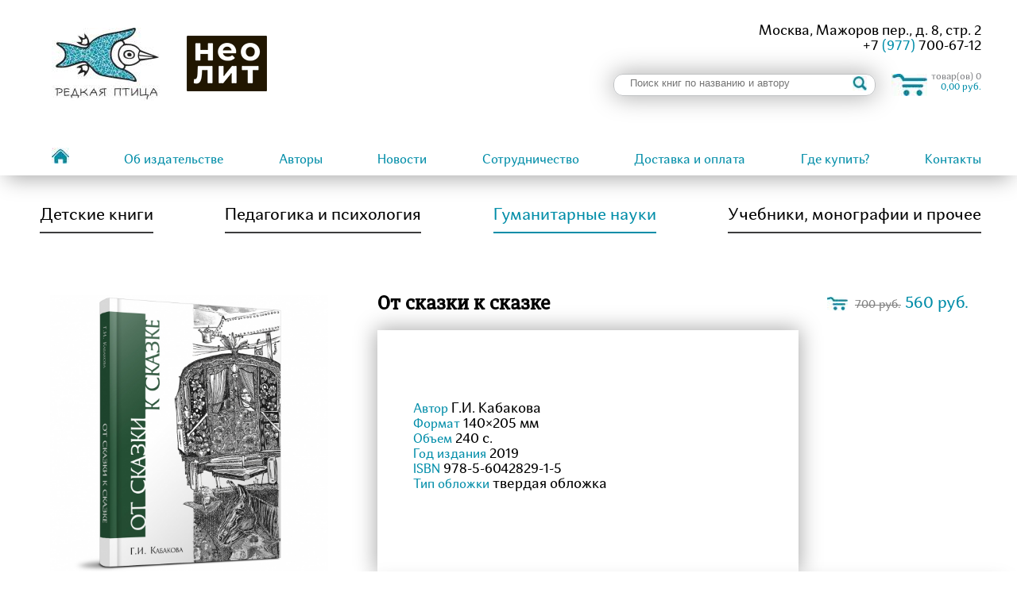

--- FILE ---
content_type: text/html; charset=utf-8
request_url: https://forum-books.ru/shop/gumanitarnye-nauki/ot-skazki-k-skazke_207/
body_size: 5506
content:

<!DOCTYPE html>
<html lang="ru">
<head>
<title>От сказки к сказке
 - Издательство Редкая птица</title>
<link href="/favicon.ico" rel="shortcut icon" type="image/x-icon" />
<base href="https://forum-books.ru/" />
<meta http-equiv="Content-Type" content="text/html; charset=utf-8" />
 

<link rel="stylesheet" type="text/css" href="https://forum-books.ru/tmp/cache/stylesheet_combined_0e12f44c934e1b9facf0989d15a6b4ef.css" />

<script src="js/jquery/jquery-1.11.1.min.js"></script>

<link href="js/formstyler.css" rel="stylesheet" type="text/css" />
<script type="text/javascript" src="js/formstyler.js"></script>  
<script type="text/javascript" src="js/common.js"></script>

<link href="http://fonts.googleapis.com/css?family=PT+Sans:regular,italic,bold,bolditalic" rel="stylesheet" type="text/css" />
<script>
$(document).ready(function(){
 $('.sort_item select').change(function(){ 
  $('#sort_form').submit();
 })
});
</script>


<link rel="stylesheet" type="text/css" href="js/fancybox.css">
<script type="text/javascript" src="js/jquery.fancybox.pack.js"></script>

<script type="text/javascript">
$(function(){
 $('.fancybox').fancybox({
  padding: [0, 0, 0, 0],
  helpers: {
   overlay: {
    locked: false
   }
  }
 });
});
</script>
</head><body><header>
<div class="logo"><a href="./"> <img src="images/logo.jpg" alt="" /> </a></div>
<div class="name"><a href="./"> <img src="images/name.jpg" alt="" /> </a></div>
<div class="top_right">
<div class="top_cont"><span class="address">Москва, Мажоров пер., д. 8, стр. 2 </span> <span class="tel">+7 <span class="code">(977) </span>700-67-12</span> </div>
<div class="search_cart">
<div class="cart header_cart">
 <img src="images/cart.jpg" alt="" />
 <div class="cart_in">
  <span class="cart_count">товар(ов) <span class="count">0 </span> </span>
  <span class="cart_sum"> <span class="count"> 0,00 </span> руб. </span>
 </div>
 </a></div>
<div class="search">

<form id="cntnt01moduleform_2" method="post" action="https://forum-books.ru/search/" class="cms_form">
<div class="hidden">
<input type="hidden" name="mact" value="Search,cntnt01,dosearch,0" />
<input type="hidden" name="cntnt01returnid" value="69" />
</div>

<div class="search_block">
<input class="search_inp" type="text"   id="cntnt01searchinput" name="cntnt01searchinput"   placeholder="Поиск книг по названию и автору"   onfocus="if(this.value==this.defaultValue) this.value='';" onblur="if(this.value=='') this.value=this.defaultValue;"  />

<input class="loop" type="image" src="images/search.jpg"    alt="поиск" />
<input type="hidden" id="cntnt01origreturnid" name="cntnt01origreturnid" value="67" />
</div>
</form>





</div>
</div>
</div>
<div class="clr"></div>
<nav class="main_menu">
<ul>
<li><a href="./"><img src="images/home.jpg" alt="" /></a></li>
<li><a href="https://forum-books.ru/okompanii/">Об издательстве</a></li>
<li><a href="https://forum-books.ru/pisateli/">Авторы</a></li>
<li><a href="https://forum-books.ru/novosti/">Новости</a></li>
<li><a href="https://forum-books.ru/sotrudnichestvo/">Сотрудничество</a></li>
<li><a href="https://forum-books.ru/dostavka-i-oplata/">Доставка и оплата</a></li>
<li><a href="https://forum-books.ru/gde-kupit/">Где купить?</a></li>
<li><a href="https://forum-books.ru/kontakty/">Контакты</a></li>

</ul>
</nav>
</header>


<section class="autors">
 <nav class="book_menu">
  <ul><li><a href="https://forum-books.ru/shop/detskie-knigi/">Детские книги</a></li>
<li><a href="https://forum-books.ru/shop/pedagogika-i-psihologiya/">Педагогика и психология</a></li>
<li class="active"><a href="https://forum-books.ru/shop/gumanitarnye-nauki/">Гуманитарные науки</a></li>
<li><a href="https://forum-books.ru/shop/uchebniki-i-monografii/">Учебники, монографии и прочее</a></li>
 </ul>
 </nav>
</section>
<br />
<section class="ofis">
    <script type="text/javascript">
  $(document).ready(function(){
    $('.buy').unbind('click').bind('click', function(){
      var btn = this;
      var attr = '';
      $('[id^=attr_]').each(function(){
        attr += $(this).attr('id') + '=' + $(this).val() + '|';
      });
      $.ajax({
        async: true,
        type: 'post',
        data: {'ajax': true, 'attr': attr},
        url: $(this).attr('href')})
      .done(function(){
        $.ajax({
          async: true,
          type: 'post',
          data: {'gaction': 'cartinfo'},
          url: 'https://forum-books.ru/gssajax'})
        .done(function(data){
          $('.header_cart').replaceWith(data);
        })
        var cart = $('.header_cart').offset();
var clone_obj = $(btn).parents('.obj_ajax');
if ( clone_obj.length == 0 ) {
 var clone_obj = $(btn);
}
var objs = $(clone_obj).offset();
$(clone_obj).after('<div id="tmp_cart"></div>');
$('#tmp_cart').css({
 position: "absolute",
 left: objs.left,
 top: objs.top,
 "z-index":9999
});
$(clone_obj).clone().appendTo('#tmp_cart');
$('#tmp_cart').css("position","absolute").animate({
 left: cart.left,
 top: cart.top,
 opacity: 0
 /*width: $('.header_cart').outerWidth(),
 height: $('.header_cart').outerHeight()*/
}, 600, function(){
 $('#tmp_cart').remove();
});
      })
      return false;
    })
  })
  </script><section class="autor">
  <div class="book_present">
    <div class="book_photo">
      <img src="https://forum-books.ru/uploads/gss/goods/207/big_2.jpg" alt="">
    </div>
        <div class="list_book">Полистать книгу</div>
        <div class="pages">
      <a class="fancybox" rel="ggg" href="https://forum-books.ru/uploads/gss/goods/207/big_3.jpg"><img src="https://forum-books.ru/uploads/gss/goods/207/thumb_3.jpg" alt=""></a>
      <a class="fancybox" rel="ggg" href="https://forum-books.ru/uploads/gss/goods/207/big_4.jpg"><img src="https://forum-books.ru/uploads/gss/goods/207/thumb_4.jpg" alt=""></a>
      <a class="fancybox" rel="ggg" href="https://forum-books.ru/uploads/gss/goods/207/big_5.jpg"><img src="https://forum-books.ru/uploads/gss/goods/207/thumb_5.jpg" alt=""></a>
      <a class="fancybox" rel="ggg" href="https://forum-books.ru/uploads/gss/goods/207/big_6.jpg"><img src="https://forum-books.ru/uploads/gss/goods/207/thumb_6.jpg" alt=""></a>
    </div>
    <div class="book_soc">
      <span class="book_soc_span">Поделиться в соцсетях</span>
      <!--<a href="" class="book_soc_item"><img src="images/fb.jpg" alt=""></a>
        <a href="" class="book_soc_item"><img src="images/incta.jpg" alt=""></a>
        <a href="" class="book_soc_item"><img src="images/vk.jpg" alt=""></a>-->
      <script src="//yastatic.net/es5-shims/0.0.2/es5-shims.min.js"></script>
      <script src="//yastatic.net/share2/share.js"></script>
      <div class="ya-share2" data-services="vkontakte,facebook,odnoklassniki,moimir,gplus,twitter,whatsapp"></div>
    </div>
          </div>
  <div class="book_discr">
    <div class="book_info">
      <h2 class="book_info_name">От сказки к сказке</h2>
      <span class="info_name_span">
      </span>
      <div class="book_info_block">
                        <div class="">
          <span class="info_title">Автор </span>
          <span class="info_discr">Г.И. Кабакова</span>
        </div>
                                                 
        <div class="">
          <span class="info_title">Формат</span>
          <span class="info_discr">140×205 мм</span>
        </div>
                 
        <div class="">
          <span class="info_title">Объем</span>
          <span class="info_discr">240 с.</span>
        </div>
                        <div class="">
          <span class="info_title">Год издания</span>
          <span class="info_discr">2019</span>
        </div>
                        <div class="">
          <span class="info_title">ISBN </span>
          <span class="info_discr">978-5-6042829-1-5</span>
        </div>
                        <div class="">
          <span class="info_title">Тип обложки </span>
          <span class="info_discr">твердая обложка</span>
        </div>
              </div>
    </div>
    <div class="cart_more">
      <a href="https://forum-books.ru/shop/addtocart/207/0/" class="books_price buy">
            <span class="oldprice">700 руб.</span>
      560 руб.                    </a>
          </div>
    <div class="clr"></div>
    <div class="book_about">
      <h3 class="otziv_title">О книге</h3>
      <p class="book_about_text"><p>Повествуя о возникновении и изменении как отдельных природных реалий и культурных объектов, так и мира и человека в целом, этиологические сказки и легенды отражают фольклорно-мифологическую картину мира. Практически на любой вопрос «почему?» народная традиция предлагает свой ответ.<br />Опираясь на двадцатилетний опыт сбора, перевода и издания антологий этиологической прозы разных традиций (русской, украинской, французской, итальянской, цыганской), автор анализирует феномен этиологического текста, который долгое время оставался вне поле зрения собирателей и публикаторов в силу его сложного жанрового состава, тематической структуры, а также взаимодействия с апокрифической традицией и литературными первоисточниками. Особое внимание уделяется взаимопроникновению этиологического корпуса и «народной Библии». Отдельные главы посвящены наиболее популярным в Европе этиологическим сюжетам, их происхождению, вариантам и географии: «Пересмотр продолжительности человеческой жизни и жизни животных», «Змея-жених», «Разные дети Евы», «Распределение судеб и даров». В других главах разбираются такие важные предметы этиологического дискурса, как луна, чужестранец, женщина, тело.<br />Вторая часть целиком посвящена русской и в целом восточнославянской традиции. В ней рассматривается специфика русского этиологического корпуса и в частности этиология Бабы-яги, самого характерного персонажа русской сказки, которая связывает устную традицию с лубком. Последние главы посвящены судьбе сказки в советской России, ее приспособления к задачам пропаганды, идеологической борьбы и воспитания молодого поколения.<br />Книга адресована фольклористам и широкому кругу читателей, интересующихся фольклором и традиционной народной культурой.</p></p>
    </div>
        <div class="book_about_autor">
      <h3 class="otziv_title">Об авторе</h3>
      <p><p>Кабакова Галина Ильинична</p>
<p>Доктор филологических наук, доцент Сорбонны. Автор 250 работ по этнолингвистике, антропологии и фольклору. Основные монографии: «Антропология женского тела в славянской традиции», «Этиологические сказки и легенды в европейском контексте», «Русские традиции гостеприимства и застолья».</p></p>
    </div>
          </div>
  <div class="clr"></div>
</section>
</section>

 <footer>
<div class="foot_menu">
<ul><li><a href="https://forum-books.ru/okompanii/">Об издательстве</a></li>
<li><a href="https://forum-books.ru/kontakty/">Контакты</a></li>
<li><a href="https://forum-books.ru/dostavka-i-oplata/">Доставка и оплата</a></li>
<li><a href="https://forum-books.ru/gde-kupit/">Где купить?</a></li>
<li><a href="https://forum-books.ru/sotrudnichestvo/">Сотрудничество</a></li>
<li><a href="https://forum-books.ru/novosti/">Новости</a></li>
</ul>

<br />
<p><span class="part">Партнеры: </span></p>
<div class="part_items"><a href="http://dnpp.mos.ru/" target="_blank"> <img src="images/part1.jpg" alt="" /></a> <a href="http://book-alliance.ru/%20" target="_blank"> <img src="images/part2.jpg" alt="" /></a> <a href="http://www.aski.ru%20" target="_blank"> <img src="images/part3.jpg" alt="" /></a> <a href="http://www.aski.ru%20" target="_blank"> <img src="images/part4.jpg" alt="" /></a> <a href="http://ckpp.spb.ru%20" target="_blank"> <img src="images/part5.jpg" alt="" /></a></div>
</div>


<div class="foot_form">
 <span class="foot_form_title">Подпишитесь на новости: </span>
 <div class="nms_subscribe">
        <form id="md4e46moduleform_3" method="post" action="https://forum-books.ru/tovar/" class="cms_form" enctype="multipart/form-data">
<div class="hidden">
<input type="hidden" name="mact" value="NMS,md4e46,subscribe,1" />
<input type="hidden" name="md4e46returnid" value="67" />
<input type="hidden" name="page" value="67" />
</div>

    
    <input type="text" name="md4e46nms__data" value="" style="display: none;"/>
    <label for="nms_email">*Ваш E-mail:</label>
    <div class="form_input_m">
     <input type="text" class="podpis" id="nms_email" name="md4e46nms_email" value="" size="50" maxlength="150" required="required" />
    </div>
    
                      <div class="form_input">
       <input type="checkbox" id="list_3" name="md4e46nms_lists[]" value="3" />
       <label for="list_3">Гуманитарные науки</label>
      </div>
                  <div class="form_input">
       <input type="checkbox" id="list_1" name="md4e46nms_lists[]" value="1" />
       <label for="list_1">Детские книги</label>
      </div>
                  <div class="form_input">
       <input type="checkbox" id="list_2" name="md4e46nms_lists[]" value="2" />
       <label for="list_2">Педагогика и психология</label>
      </div>
          
        <div class="row">
      <p class="col-md-3"></p>
      <p class="col-md-8">
        <input type="submit" name="md4e46nms_submit" value="Отправить"/>
      </p>
    </div>
    </form>

  </div>
 <a href="https://forum-books.ru/podrobnee-o-nashih-rassylkah/" class="podpis_more">Подробнее о наших рассылках</a>
</div>
<div class="foot_cont">
<div class="foot_logo_block">
<div class="foot_logo"><img src="images/foot_logo.jpg" alt="" /></div>
<div class="social">

<p><a href="https://www.facebook.com/rarebirdbooks" target="_blank"> <img src="images/fb.jpg" alt="" /> </a> <a href="https://www.instagram.com/rarebirdbooks/" target="_blank"> <img src="images/incta.jpg" alt="" /> </a> <a href="https://vk.com/birdbooks" target="_blank"> <img src="images/vk.jpg" alt="" /> </a></p>

</div>
<div class="clr"></div>
</div>
<div class="foot_name_block">
<div class="foot_logo"><img src="images/name.jpg" alt="" /></div>
<div class="social">

<p><a href="https://www.facebook.com/Forumbooks/" target="_blank"> <img src="images/fb.jpg" alt=""> </a></p>

</div>
</div>
<div class="clr"></div>
<div class="foot_contacts"><span class="foot_contacts_title">Как нас найти: </span> <span class="address">Москва, Мажоров пер., д. 8, стр. 2 </span> <span class="tel">+7 <span class="code">(977) </span>700-67-12</span></div>
<a class="map" href="kontakty/">Схема проезда</a></div>
<div class="clr"></div>

<!-- Yandex.Metrika counter --> <script type="text/javascript"> (function (d, w, c) { (w[c] = w[c] || []).push(function() { try { w.yaCounter14841421 = new Ya.Metrika({ id:14841421, clickmap:true, trackLinks:true, accurateTrackBounce:true, webvisor:true }); } catch(e) { } }); var n = d.getElementsByTagName("script")[0], s = d.createElement("script"), f = function () { n.parentNode.insertBefore(s, n); }; s.type = "text/javascript"; s.async = true; s.src = "https://mc.yandex.ru/metrika/watch.js"; if (w.opera == "[object Opera]") { d.addEventListener("DOMContentLoaded", f, false); } else { f(); } })(document, window, "yandex_metrika_callbacks"); </script> <noscript><div><img src="https://mc.yandex.ru/watch/14841421" style="position:absolute; left:-9999px;" alt="" /></div></noscript> <!-- /Yandex.Metrika counter -->

</footer>
</body>
</html>

--- FILE ---
content_type: text/css
request_url: https://forum-books.ru/tmp/cache/stylesheet_combined_0e12f44c934e1b9facf0989d15a6b4ef.css
body_size: 6642
content:
@font-face {font-family: "EspumaPro-Regular";src: url("../../fonts/EspumaPro-Regular.eot");src: url("../../fonts/EspumaPro-Regular.eot?#iefix")format("embedded-opentype"),url("../../fonts/EspumaPro-Regular.woff") format("woff"),url("../../fonts/EspumaPro-Regular.ttf") format("truetype");font-style: normal;font-weight: normal;}@font-face {font-family: "Mint Type - Diaria Pro Medium";src: url("../../fonts/Mint Type - Diaria Pro Medium.eot");src: url("../../fonts/Mint Type - Diaria Pro Medium.eot?#iefix")format("embedded-opentype"),url("../../fonts/Mint Type - Diaria Pro Medium.woff") format("woff"),url("../../fonts/Mint Type - Diaria Pro Medium.ttf") format("truetype");font-style: normal;font-weight: normal;}@font-face {font-family: "Diaria Pro Italic";src: url("../../fonts/Diaria Pro Italic.eot");src: url("../../fonts/Diaria Pro Italic.eot?#iefix")format("embedded-opentype"),url("../../fonts/Diaria Pro Italic.woff") format("woff"),url("../../fonts/Diaria Pro Italic.ttf") format("truetype");font-style: normal;font-weight: normal;}body{padding: 0;width: 1280px;margin: auto;font-family: "EspumaPro-Regular";}ul{margin: 0;padding: 0;list-style: none;}p,h1,h2,h3,h4,h5{margin: 0;}a{text-decoration: none;color: inherit;}*{box-sizing: border-box;}.clr{clear: both;}header{box-shadow: 0 12px 25px -8px #aaa;}.logo{float: left;width: 140px;margin-left: 65px;margin-top: 35px;}.logo img{max-width: 100%;}.name{float: left;width: 125px;margin-left: 30px;margin-top: 45px;}.name img{max-width: 100%;}.top_right{float: right;text-align: right;margin-right: 45px;margin-top: 30px;width: 480px;}.top_cont span{font-size: 18.06px;}.code{color: #008da9;}.address{display: block;}.search_cart{margin-top: 25px;}.search{display: inline-block;float: right;}.search_block{width: 330px;border-radius: 12px;box-shadow: 0 0 30px 1px #aaa;height: 28px;padding-right: 10px;border: thin solid #c0c2c4;padding-top:4px;}.search_inp{border: medium none;display: block;margin-left: 18px;margin-top: -2px;outline: medium none;vertical-align: 3px;width: 274px;}.loop{border: medium none;cursor: pointer;display: block;float: right;height: 18px;margin-top: -17px;width: 18px;background: url(../../images/search.jpg) center center no-repeat ; /* Параметры фона */}.cart{display: inline-block;float: right;margin-left: 20px;}.cart_in{float: right;margin-top: -5px;margin-left: 5px;}.cart_in span{font-size: 12.04px;}.cart_count{color: #808285;}.cart_sum{color: #008da9;display: block;}.main_menu{margin-top: 55px;}.main_menu ul{text-align: justify;margin-right: 45px;margin-left: 65px;height: 35px;}.main_menu ul:after{content: '';width: 100%;display: inline-block;height: 0;}.main_menu ul li{display: inline-block;}.main_menu ul li a{color: #008da8;}.main_menu ul li a:hover{color: #231f20;}.banner{margin-top: 15px;}.banner img{max-width: 100%;}.book_menu ul{text-align: justify;margin-left: 50px;margin-right: 45px;height: 55px;}.book_menu ul:after{content: '';width: 100%;display: inline-block;height: 0;}.book_menu ul li{display: inline-block;padding-bottom: 10px;border-bottom: 2px solid #3d3d3e;}.book_menu ul li a{font-size: 27.1px;}.book_menu ul li:hover,.book_menu ul li.active   a{color: #008da8;}.book_menu ul li:hover,.book_menu ul li.active{border-bottom: 2px solid #008da8;;}.sample_book .wrap{text-align: center;margin-top: 20px;margin-bottom: 35px;}.sample_book_title{margin-top: 10px;margin-bottom: 30px;}.sample_book_item{display: inline-block;margin-left: 15px;margin-right: 15px;text-align: center;margin-bottom: 15px;vertical-align:top;}.sample_book_item:hover img{opacity: .75;}.sample_book_item:hover span{color: #008da8;}.sample_book_block{max-width: 354px;min-height: 690px;box-shadow: 0 0 30px 1px #aaa;display: inline-block;text-align: center;margin-left: 12px;margin-right: 15px;position: relative;vertical-align:top;}.sample_book_block_left{width: 468px;min-height: 690px;box-shadow: 0 0 30px 1px #aaa;display: inline-block;text-align: center;margin-left: 12px;margin-right: 15px;position: relative;vertical-align:top;}.book_more{width: 93px;height: 37px;background: #008da8;position: absolute;right: 15px;bottom: 10px;color: #fff;padding-top: 10px;}.book_more:hover{opacity: .75;}.book_more:before{content: '';position: absolute;background: #fff;z-index: 1000;width: 110%;height: 20px;top: -15px;left: -2px;transform: rotate(-4deg);}.book_more:after{content: '';position: absolute;background: #fff;z-index: 1000;width: 110%;height: 10px;top: 32px;left: -2px;transform: rotate(-4deg);}.elem{position: absolute;bottom: 10px;right: 104px;width: 10px;height: 40px;transform: rotate(-8deg);background: #fff;z-index: 1000;}.sample_book_item img{max-height: 190px;box-shadow: 2px 2px 5px 2px rgba(22,22,22,.2);}.sample_book_item span{font-size: 12px;display: block;width: 145px;margin: 0 auto;text-align: center;}.news{background: #dce1e5;padding-bottom: 40px;position: relative;}.news_title{text-align: center;font-family: "Mint Type - Diaria Pro Medium";font-size: 27px;padding-top: 30px;margin-bottom: 30px;}.news img{max-height: 260px;}.news ul{text-align: justify;margin-left: 90px;margin-right: 90px;}.news ul:after{content: '';width: 100%;display: inline-block;height: 0;}.news ul li{display: inline-block;vertical-align: top;}.news a:hover img{opacity: .75;}.news a:hover span{color: #008da8;}.news_discr{font-size: 18px;display: block;padding-top: 30px;text-align: center;}.news_more{width: 130px;height: 37px;background: #008da8;position: absolute;right: 15px;bottom: 10px;color: #dce1e5;padding-top: 10px;text-align: center;}.news_more:hover{opacity: .75;}.news_more:before{content: '';position: absolute;background: #dce1e5;z-index: 1000;width: 110%;height: 20px;top: -15px;left: -2px;transform: rotate(-4deg);}.news_more:after{content: '';position: absolute;background: #dce1e5;z-index: 1000;width: 110%;height: 10px;top: 32px;left: -2px;transform: rotate(-4deg);}.elem_news{position: absolute;bottom: 9px;right: 144px;width: 10px;height: 40px;transform: rotate(-8deg);background: #dce1e5;z-index: 1000;}footer{padding-top: 40px;padding-bottom: 25px;}.foot_menu{margin-left: 20px;float: left;}.foot_menu a{font-size: 18px;}.foot_menu a:hover{color: #008da8;}.part{font-size: 18px;}.part_items{margin-top: 15px;}.part_item{display: inline-block;float: left;margin-right: 15px;}.part_item img{max-height: 42px;}.foot_form{float: left;margin-left: 80px;margin-right: 110px;}.foot_form_title{font-size: 21px;margin-bottom: 20px;display: inline-block;}.foot_form form span{font-size: 21px;}.form_input_m{width: 330px;border-radius: 12px;box-shadow: 0 0 30px 1px #aaa;height: 28px;padding-left: 5px;padding-right: 10px;border: thin solid #c0c2c4;margin-top: 5px;margin-bottom: 12px;}.form_input{margin-bottom:5px;}.col-md-8 {margin:10px 0;}.podpis{border: none; /* Убираем рамку */outline: none; /* Убираем свечение в Chrome и Safari */-webkit-appearance: none; /* Убираем рамку в Chrome и Safari */width: 274px; /* Ширина поля */vertical-align: 6px; /* Выравнивание по середине */padding-left: 5px;}.podpis_but{width: 35px; /* Ширина кнопки */height: 25px; /* Высота кнопки */border: none; /* Убираем рамку */background: url(../../images/mail.jpg) center center no-repeat ; /* Параметры фона */cursor: pointer;}.podpis_more{color: #008da8;font-size: 21px;}.podpis_more:hover{color: inherit;}.foot_cont{float: left;margin-top: 15px;}.foot_logo_block{margin-left: 45px;}.foot_logo{width: 93px;float: left;}.foot_logo img{max-width: 100%;}.social{width: 90px;float: left;margin-left: 10px;}.social_link{float: left;margin-left: 15px;display: inline-block;}.social_link img{height: 25px;}.foot_name_block{margin-top: 20px;margin-left: 45px;}.foot_contacts{margin-top: 40px;}.foot_contacts span{font-size: 18px;}.map{display: inline-block;color: #008da8;margin-top: 20px;font-size: 18px;}.map:hover{color: inherit;}/*AUTORS*/.autors{margin-top: 15px;}.autors .book_menu{padding-top: 25px;}.autors .book_menu ul li a{font-size: 21px;}.autors .book_menu ul li:hover,.autors .book_menu ul li.active   a{color: #008da8;}.autors .book_menu ul li:hover,.autors .book_menu ul li.active{border-bottom: 2px solid #008da8;;}.autors_block{margin: 35px 45px;box-shadow: 0 0 25px 2px #aaa;text-align: justify;}.autors_block:after{content: '';width: 100%;display: inline-block;height: 0;}.autors_item{display: inline-block;margin: 20px 60px;vertical-align: top;}.autors_item:hover .autors_img{opacity: .75;}.autors_item:hover span{color: inherit;}.autors_img{/*width: 170px;height: 195px;*/padding:10px;border: 1px solid #aaa;text-align: center;display: inline-block;padding-top: 11px;}.autor_name{font-family: "Diaria Pro Italic";color: #008da9;display: block;margin-top: 25px;text-align: center;max-width: 170px;}.pagination{text-align: right;margin-top: 10px;display: inline-block;width: 100%;padding-right: 50px;}.pag_item{font-size: 18px;vertical-align: 5px;margin-right: 10px;cursor: pointer;}.pag_item:hover, .pag_active{color: #008da9;}.pag_left{width: 0;height: 0;border-top: 10px solid transparent;border-right: 15px solid #939598;border-bottom: 10px solid transparent;border-left: none;display: inline-block;margin-right: 10px;cursor: pointer;}.pag_right{width: 0;height: 0;border-top: 10px solid transparent;border-right: none;border-bottom: 10px solid transparent;border-left: 15px solid #939598;display: inline-block;cursor: pointer;}.pag_left:hover{border-right: 15px solid #008da9;}.pag_right:hover{border-left: 15px solid #008da9;}/*AUTOR*/.autor{margin-top: 40px;margin-bottom: 25px;}.autor_present{width: 430px;text-align: center;float: left;}.autor_photo{border: thin solid #aaa;padding: 15px;text-align: center;display: inline-block;}.citata{width: 330px;margin: 45px auto;}.citata_body{font-family: "Diaria Pro Italic";color: #008da9;font-size: 21px;width: 280px;margin: 0 auto;/*text-align: justify;*/text-align: left;}.oquote{text-align: left;width: 100%;display: block;}.cquote{text-align: right;width: 100%;display: block;}.autor_discr{float: left;}.autor_about{width: 750px;box-shadow: 0 0 25px 2px #aaa;padding: 25px;}.autor_about_name{font-family: "Diaria Pro Italic";color: #008da9;font-size: 24px;margin-bottom: 5px;}.autor_text{/*font-size: 18px;text-align: justify;*/}.autor_books{width: 750px;box-shadow: 0 0 25px 2px #aaa;padding: 35px 85px;margin-top: 30px;text-align: justify;}.autor_books:after{content: '';width: 100%;display: inline-block;height: 0;}.autor_books_item{display: inline-block;text-align: center;margin-bottom:30px;width:200px;vertical-align:top;}.autor_books_item:hover img{opacity: .75;}.autor_books_item:hover .item_title{color: inherit;}.autor_books_item img{max-height: 195px;}.item_title{display: block;text-align: center;font-size: 18px;color: #008da9;margin-top: 25px;}.master{background: #dce1e5;padding: 0 120px;}.master_blocks{text-align: justify;}.master_blocks:after{content: '';width: 100%;display: inline-block;height: 0;}.master_title{font-family: "Mint Type - Diaria Pro Medium";font-size: 24px;color: #008da9;text-align: center;padding-top: 25px;margin-bottom: 20px;}.master_item{display: inline-block;width: 280px;height: 275px;border: thin solid #aaa;padding: 15px;text-align: center;}/*BOOKS*/.sort_title{font-size: 21px;color: #939598;display: inline-block;margin-left: 25px;margin-right: 20px;}.sort_items{display: inline-block;margin-bottom: 20px;/*margin-top: 50px; 2017.05.23 guro - нет в нём смысла*/}.sort_item{font-size: 24px;color: #008da9;margin-right: 20px;}input[type="radio"] {margin: 3px 3px 0px 0px;}.books{box-shadow: 0 0 25px 2px #aaa;display: -webkit-flex;display: -moz-flex;display: -ms-flex;display: -o-flex;display: flex;flex-wrap: wrap;justify-content: space-between;padding-top: 15px;padding-bottom: 15px;}.books_item{text-align: center;margin: 10px 40px;width:240px;}.books_autor{font-family: "Diaria Pro Italic";color: #008da9;font-size: 18px;display: block;max-width: 180px;margin: 0 auto;}.books_autor:hover{color: inherit;}.books_pic:hover img{opacity: .75;}.books_name{font-size: 21px;display: block;max-width: 270px;}.books_price{font-size: 21px;color: #008da9;background: url(../../images/books_cart.jpg) left center no-repeat;padding-left: 35px;}/*BOOK*/.book_present{width: 475px;float: left;text-align: center;}.book_photo{margin: 0 auto;width: 350px;text-align: center;}.book_photo img{max-width: 100%;}.list_book{color: #949698;display: block;text-align: center;font-size: 21px;margin-top: 25px;margin-bottom: 15px;}.book_soc{margin-top: 50px;text-align: center;}.book_soc_span{color: #949698;font-size: 16px;display: block;margin-bottom: 20px;}.book_soc_item{display: inline-block;margin: 0 8px;}.book_soc_item img{height: 25px;}.book_citata{box-shadow: 0 0 25px 2px #aaa;width: 368px;padding-top: 15px;padding-bottom: 15px;margin-bottom: 0;}.book_citata .oquote{padding-left: 30px;}.book_citata .cquote{padding-right: 30px;}.otziv{box-shadow: 0 0 25px 2px #aaa;width: 368px;margin: 20px auto;padding: 30px;}.otziv_title{color: #008da9;font-size: 24px;font-family: "Mint Type - Diaria Pro Medium";margin-bottom: 20px;text-align: center;}.otziv_body{text-align: justify;font-size: 21px;}.book_discr{float: left;width: 785px;}.book_info{width: 530px;float: left;}.book_info_name{font-family: "Mint Type - Diaria Pro Medium";}.info_name_span{font-family: "Mint Type - Diaria Pro Medium";font-size: 21px;}.book_info_block{box-shadow: 0 0 25px 2px #aaa;margin-top: 20px;padding-top: 90px;padding-left: 45px;padding-bottom: 100px;}.info_title{font-size: 16px;color: #008da9;}.info_discr{font-size: 18px;}.cart_more{float: left;width: 250px;text-align: center;}.book_about, .book_about_autor, .book_master{box-shadow: 0 0 25px 2px #aaa;margin: 20px auto;padding: 30px;}.book_master{margin-left: -185px;min-height: 170px;width: 970px;}.book_about_text{font-size: 23px;}.book_cart_price{display: block;text-align: center;color: #008da9;font-size: 32px;}.book_cart{width: 110px;display: block;margin: 20px auto;}.book_cart img{max-width: 100%;}.book_cart_more{text-align: center;}.book_more_title{font-size: 16px;color: #008da9;margin-bottom: 10px;display: block;}.book_cart_more_link:hover img{opacity: .75;}.book_cart_more img{max-width: 145px;}/*DOSTAVKA*/.dost{margin-top: 35px;text-align: justify;padding: 0 25px;}.dost:after{content: '';width: 100%;height: 0;display: inline-block;}.oplata, .dostavka{box-shadow: 0 0 25px 2px #aaa;display: inline-block;margin-left: 13px;margin-top: 14px;min-height: 300px;padding: 30px;vertical-align: top;width: 514px;}.oplata_text{font-size: 18px;}.oplata_title{color: #008da9;margin-top: 40px;display: inline-block;}.dostavka h3{margin-bottom: 60px;}.shema{position: relative;height: 107px;width: 100%;}.shema_link{width: 124px;height: 37px;background: #008da8;position: absolute;right: 0;bottom: 20px;color: #fff;padding-top: 10px;padding-left: 3px;}.shema_link:hover{opacity: .75;}.shema_link:before{content: '';position: absolute;background: #fff;z-index: 1000;width: 110%;height: 20px;top: -15px;left: -2px;transform: rotate(-4deg);}.shema_link:after{content: '';position: absolute;background: #fff;z-index: 1000;width: 110%;height: 10px;top: 35px;left: -2px;transform: rotate(-2deg);}.elem_shema{position: absolute;bottom: 19px;right: 122px;width: 10px;height: 40px;transform: rotate(-8deg);background: #fff;z-index: 1000;}/*GDEKUPIT*/.ofis .wrap{box-shadow: 0 0 25px 2px #aaa;position: relative;width: 1185px;margin: 50px auto;height: 510px;padding: 0 35px;}.shema_ofis{position: relative;height: 85px;width: 100%;float: right;}.ofis_title{text-align: center;font-size: 20px;font-weight: normal;padding-top: 25px;}.ofis_items{margin-top: 40px;text-align: justify;}.ofis_items:after{content: '';width: 100%;height: 0;display: inline-block;}.ofis_item{width: 525px;height: 355px;border: thin solid #aaa;padding-top: 15px;text-align: center;display: inline-block;}.ofis_item img{max-width: 495px;max-height: 320px;}.logos{display: -webkit-flex;display: -moz-flex;display: -ms-flex;display: -o-flex;display: flex;flex-wrap: wrap;justify-content: space-between;padding: 0 95px;align-items: center;}.logos_item{margin-bottom: 40px;}.shops .wrap{box-shadow: 0 0 25px 2px #aaa;padding: 65px 40px;text-align: justify;margin-left: 50px;margin-right: 50px;}.shops .wrap:after{content: '';width: 100%;height: 0;display: inline-block;}.shops_text{text-align: center;font-size: 18px;width: 505px;margin-top: 35px;display: inline-block;vertical-align: top;}/*NEWS*/.news_block{margin: 35px 45px;box-shadow: 0 0 25px 2px #aaa;text-align: justify;padding: 20px;}.news_block:after{content: '';width: 100%;display: inline-block;height: 0;}.news_item{display: inline-block;margin: 20px 22px;}.news_item:hover .news_img{opacity: .75;}.news_item:hover span{color: #008da9;}.news_img{/*width: 335px;*/ width: 307px;height: 250px;border: thin solid #aaa;text-align: center;display: inline-block;padding-top: 17px;}.news_img img{max-width: 290px;max-height: 215px;}.news_name{font-family: "Diaria Pro Italic";color: #231f20;display: block;margin-top: 25px;text-align: center;}.vstrecha{padding: 40px 50px 10px 50px;background: #dce1e5;}.vstrecha_title, .vstrecha span{color: #231f20;font-size: 18px;font-weight: normal;}.vstrecha_items{text-align: justify;padding: 20px 20px 0 20px;}.vstrecha_items:after{content: '';width: 100%;display: inline-block;height: 0;}.vstrecha_item{width: 250px;height: 250px;border: thin solid #aaa;display: inline-block;text-align: center;padding-top: 15px;}.vstrecha_item img{max-height: 215px;max-width: 215px;}/*sotrudnichestvo*/.sotrudnich{margin: 50px;box-shadow: 0 0 25px 2px #aaa;padding: 10px 50px 50px 50px;}.sotrudnich_item{margin: 35px 0 0 0;}.sotrudnich_item .otziv_title{margin-bottom: 10px;}.sotrud_text{text-align: justify;font-size: 18px;}/*NEWSTEXT*/.news_text{margin: 50px;box-shadow: 0 0 25px 2px #aaa;padding: 30px;}.news_text_img{border: thin solid #aaa;display: inline-block;float: left;height: 312px;padding: 25px;width: 314px;}.news_text_img img{max-width: 325px;max-height: 325px;}.news_text_body{float: left;width: 670px;margin-left: 70px;}.news_text_body p{font-size: 21px;}/*CONTACTS*/.cont_map{margin-top: 40px;margin-left: 20px;margin-right: 20px;}.cont_map_title{/*font-size: 21px;*/font-weight: normal;text-align: center;}.color{color: #008da9;}.map_body{margin-top: 20px;border: thin solid #aaa;padding: 20px;}.cont_text{margin: 30px 50px 0 50px;padding: 35px;box-shadow: 0 0 25px 2px #aaa;}.cont_text p{text-align: justify;font-size: 21px;}.cont_img{padding: 25px 95px 10px 95px;background: #dce1e5;text-align: justify;}.cont_img:after{content: '';width: 100%;display: inline-block;height: 0;}.cont_img_item{width: 525px;height: 355px;text-align: center;padding: 15px;border: thin solid #aaa;display: inline-block;}.cont_img_item img{max-width: 495px;max-height: 325px;}nav.main_menu ul li.active a {color:black;}/* cart */.cart_count {padding-top: 7px;}.cart_list {padding-top: 40px; padding-bottom: 55px; margin-bottom: 90px; margin-top: 70px;}.cart_list table {margin-bottom: 58px;width:95%;margin:0px auto 30px;}.cart_list th {font-size: 15px; color: #5b6776; font-weight: normal; text-align: center; padding: 0 20px 20px 20px;}.cart_list th:first-child {text-align: left;}.cart_list td {text-align: center; letter-spacing: 1px; color: #5a6674; padding: 20px; border-bottom: 30px solid #f7f8fa; background: #fff;}.cart_list tr:last-child td {border-bottom: none;}.cart_list .photo {width: 120px;}.cart_list .descr {text-align: left; text-transform: uppercase; padding-left: 10px;}.cart_list .title {font-size: 18px; font-weight: bold; margin-bottom: 12px;}.cart_list .params {font-size: 12px; line-height: 20px;}.cart_list .params b {white-space: nowrap;}.cart_list .item_price {font-size: 22px; white-space: nowrap;}.cart_list .item_price .wrap {height: 80px; line-height: 80px; /*border-left: 1px solid #e6e8ea;*/}.cart_list .total_price {font-size: 22px; font-weight: bold; white-space: nowrap;}.cart_list .wt {width: 150px; font-size: 18px; white-space: nowrap;}.cart_list .wt .wrap {height: 100px; line-height: 100px; border-left: 1px solid #e6e8ea; border-right: 1px solid #e6e8ea;}.cart_list .count {width: 220px;}.cart_list .item_counter {margin: 0 auto; width: 149px; height: 68px; border: 1px solid #dee0e3; letter-spacing: 0; font-size: 0;}.cart_list .item_counter > * {display: inline-block; vertical-align: top;}.cart_list .item_counter input[type="text"] {width: 108px; height: 66px; font-size: 18px; border: none; color: #5a6674; text-align: center; margin: 0; border: none; background: none;}.cart_list .item_counter .btn_box {width: 38px; height: 66px; border-left: 1px solid #dee0e3;}.cart_list .item_counter span {display: block; color: #ff7a0f; font-size: 20px; line-height: 31px; text-align: center; cursor: pointer;}.cart_list .item_counter a.pluss {display: block; height: 34px; border-bottom: 1px solid #cdcdcd; content: '+'}.cart_list .item_counter a.minus {display: block; height: 32px; content: '-'}.cart_list .back_lnk {display: inline-block; font-size: 16px; color: #008da9; margin-left: 20px;}.cart_list .back_lnk:hover {color: #5a6674;}.cart_list .total {font-size: 22px; color: #5a6674; float: right; margin-right: 20px; margin-top: -14px; letter-spacing: 3px;}.cart_list .total b {font-size: 30px; font-weight: bold;}.order_form .l_box {overflow: hidden; padding-bottom: 88px; margin-right: 560px;}.order_form .submit_btn {/*float: right;*/ width: 280px; height: 70px; font-size: 20px; line-height: 70px; margin-top: 38px; border:none; cursor:pointer;}.order_form.form_box textarea {height: 197px;}.order_form .r_box {float: right; width: 508px;}.order_form .r_box .blue_box {padding: 36px 70px 35px 70px; margin-bottom: 25px;}.order_form h2 {margin: 0 0 16px;}.order_form .hint {font-size: 14px;}.order_form .jq-selectbox {width: 100%; margin-bottom: 18px;}@media (max-width: 1280px){.cart_list th {padding: 0 10px 20px 10px;}.cart_list td {padding: 20px 10px;}.cart_list .wt {width: auto;}.cart_list .wt .wrap {padding: 0 20px;}.cart_list .item_price .wrap {padding: 0 20px;}.cart_list .count {width: 160px;}.cart_list .action {width: 70px;}.order_form .l_box {margin-right: 460px;}.order_form .r_box {width: 430px;}.order_form .r_box .blue_box {padding: 36px 30px 35px 30px;}}@media (max-width: 960px){.cart_list {margin-top: 40px;}.cart_list .photo {padding: 0; width: auto;}.cart_list .photo img {display: none;}.cart_list .item_price .wrap,.cart_list .wt .wrap {border: none; padding: 0;}.cart_list .count {width: 130px;}.cart_list .item_counter {width: 109px;}.cart_list .item_counter input[type="text"] {width: 68px;}.cart_list .item_price {font-size: 20px;}.cart_list .total_price {font-size: 20px;}.cart_list .wt {font-size: 16px;}.h_action span {display: none;}.cart_list .action {width: 60px;}.cart_list .back_lnk {margin-left: 0;}.cart_list .total {margin-right: 0; letter-spacing: 1px; margin-top: -13px;}.order_form .l_box {margin-right: 0;}.order_form .r_box {width: auto; float: none;}.order_form .submit_btn {float: none; margin: 40px auto 0 auto; display: block;}}@media (max-width: 760px){.cart_list .title {font-size: 16px;}.cart_list .item_price {font-size: 18px;}.cart_list .total_price {font-size: 18px;}.cart_list .wt {font-size: 14px;}}@media (max-width: 640px){.cart_list table,.cart_list tbody,.cart_list tr,.cart_list th,.cart_list td {display: block;}.cart_list tr {position: relative; padding: 20px; margin-bottom: 30px; background: #fff;}.cart_list tr:first-child,.cart_list th {display: none;}.cart_list td {text-align: left; padding: 0; margin-bottom: 20px; border-bottom: none;}.cart_list .photo {float: left; margin: 0 20px 30px 0;}.cart_list .photo img {display: block;}.cart_list .title {font-size: 18px;}.cart_list .item_price {font-size: 22px;}.cart_list .total_price {font-size: 22px;}.cart_list .wt {font-size: 18px;}.cart_list .descr {padding-right: 30px;}.cart_list .item_price {clear: both;}.cart_list .count {width: auto;}.cart_list .item_counter {margin: 0;}.cart_list .item_price .wrap,.cart_list .wt .wrap {height: auto; line-height: 1.5;}.cart_list .action {width: auto;}.cart_list .action a {position: absolute; right: 20px; top: 20px;}.cart_list .item_counter {width: 149px;}.cart_list .item_counter input[type="text"] {width: 108px;}.cart_list .count,.cart_list .wt,.cart_list .item_price,.cart_list .total_price {padding-left: 140px; position: relative;}.cart_list .count:after,.cart_list .wt:after,.cart_list .item_price:after,.cart_list .total_price:after {position: absolute; left: 0; text-transform: uppercase; font-size: 14px; font-weight: normal;}.cart_list .wt:after {content: 'Вес:'; top: 11px;}.cart_list .item_price:after {content: 'Цена:'; top: 10px;}.cart_list .total_price:after {content: 'Сумма:'; top: 10px;}.cart_list .count:after {content: 'Количество:'; top: 25px;}}@media (max-width: 480px){.cart_list table {width: auto; margin: 0 -20px 60px;}.cart_list tr {position: relative; margin-bottom: 0; padding-top: 40px;}.cart_list tr:after {content: ''; position: absolute; left: 20px; right: 20px; bottom: 0; height: 1px; background: #adb3ba;}.cart_list tr:last-child:after {display: none;}.cart_list .action a {top: 40px;}.cart_list .back_lnk {margin: 0 auto; display: block; width: 170px; text-align: center;}.cart_list .total {float: none; text-align: center; margin: 0 0 40px;}.order_form .r_box .blue_box {padding: 20px 15px 20px 15px;}.order_form.form_box .field.x2 {width: 100%;}}@media (max-width: 360px){.cart_list .photo {float: none; margin: 0 0 30px 0;}.cart_list .descr {padding: 0;}.cart_list .item_counter {width: 129px;}.cart_list .item_counter input[type="text"] {width: 88px;}}.blue_box {background: #f7f8fa none repeat scroll 0 0;}.form_box textarea,.form_box input[type="text"] {width: 100%; height: 60px; padding: 0 28px; font-size: 16px; color: #5a6674; border: 1px solid #dee0e3;}.form_box textarea {height: 190px; padding-top: 15px; margin-bottom: 20px; resize: none;}.form_box .blue_btn {width: 147px;}.field_list {margin: 0 -10px; overflow: hidden;}.form_box .field {width: 100%; margin-bottom: 20px; float: left; padding: 0 10px;}.form_box .field.x2 {width: 50%;}.hidden {display: none;}.rub{font-family: 'PT Sans', serif;}.ofis ul li a {color: #008da9;font-size: 24px;float:left;margin-right:30px;}.cart_block{/*padding-bottom: 55px;*/}.cart_block h1{padding-top: 0px;font-size: 38px;text-align: center;margin-bottom: 20px;margin-top: 10px;padding-bottom: 0px;}.cart_list .top{padding-bottom: 19px;border-bottom: 1px solid #e5e5e5;color:#6f7a8a;text-transform: uppercase;font-size: 11px;}.cart_list .top div{float: left;}.cart_list .top .photo, .cart_item .photo{float: left;width: 115px;text-align: center;}.cart_list .top .name, .cart_item .name{float: left;width: 460px;margin:0px;}.cart_list .top .price, .cart_item .price{float: left;width: 140px;}.cart_list .top .count, .cart_item .count{float: left;width: 135px;text-align: center;}.cart_list .top .summ, .cart_item .summ{float: left;width: 195px;text-align: center;}.cart_list .top .del, .cart_item .del{width: 95px;text-align: center;float: right;}.cart_list .top .cupit, .cart_item .cupit{width: 95px;text-align: center;float: right;}.cart_item{border-bottom: 1px solid #e5e5e5;padding-bottom: 14px;padding-top: 14px;}.cart_item .photo img{width: 70px;}.cart_item .name{margin-top: 8px;}.cart_item .name a{text-decoration: none;font-size: 17px;}.cart_item .name a:hover{text-decoration: underline;}.cart_item .name span{display: block;color:#8c94a1;font-size: 12px;margin-top: 0px;}.cart_item .price, .cart_item .summ{font-size: 17px;margin-top: 15px;}.cart_item .count{margin-top: 15px;}.cart_item .del{margin-top: 17px;}.cart_item .cupit{margin-top: 17px;}.cart_item .del a{display: inline-block;background: url(https://forum-books.ru/images/delete.png) no-repeat;width: 23px;height: 23px;}.cart_item .cupit a{/*background: rgba(0, 0, 0, 0) url("https://farfor-classic.ru/images/tocart_big.png") no-repeat scroll 0 0;*/display: block;float: right;height: 31px;margin: -10px 33px 0 0;position: relative;width: 32px;z-index: 2;}.cart_item .cupit a:hover{}.cart_item .del a:hover{background-position: 0 -23px;}.promo{float: left;margin-top: 48px;border-radius: 100px;border:1px solid #e3e8ee;box-sizing: border-box;height: 52px;width: 253px;}.promo input[type="text"]{display: block;background: none;width: 190px;padding-left: 28px;box-sizing: border-box;height: 50px;font:15px 'idealist_sanslight';color:#6f7a8a;border:none;outline: none;float: left;}.promo .btn{float: right;display: block;cursor: pointer;outline: none;border:none;border-radius: 100px;text-transform: uppercase;font:14px 'idealist_sanslight';background: #d9cfc0;height: 37px;width: 42px;margin:7px 8px 0 0 ;color:white;}.promo .btn:hover{background: #d2b282;}.itogo{float: right;margin:5px 130px 0 0;font-size: 24px;}.itogo span{width: 145px;display: inline-block;}.promo form:after{content:'';display: block;clear: both;}.order_block{/*padding:62px 0 0 0;*//*background: #f5f5f7;*/}.order_block .ttl{font-size: 38px;text-align: center;margin-top: 12px;margin-bottom: 12px;}.order_block .delivery_block{float: left;width: 500px;background: white;box-sizing: border-box;padding:85px 0 0 0;min-height: 415px;}.order_block .delivery_block-right{float: right;width: 500px;background: white;box-sizing: border-box;padding:10px 0 60px 0;min-height: 415px;}.del a{display: inline-block;background: url(https://forum-books.ru/images/delete.png) no-repeat;width: 23px;height: 23px;}/* slider container */.iosslider5 {/* required */position: relative;top: 0;left: 0;overflow: hidden;width: 1175px;height: 425px;margin: 0px auto 0px auto ;}/* slider */.iosslider5 .slider {/* required */width: 100%;height: 100%;}/* slide */.iosslider5 .slide {/* required */float: left;width: 1175px;height: 425px;position:relative;}.slideSelectors2{text-align:center;padding-bottom:0px;padding-top:10px;z-index:99999;position:absolute;top:380px;left:30px;width:100%;text-align:center;left:48%;}.slideSelectors2 .item{display:inline;width: 11px;height: 11px;float:left;margin:0px 5px;}.slideSelectors2 .item span{display: inline-block;width: 11px;height: 11px;position: relative;-webkit-border-radius: 10px;-moz-border-radius: 10px;-ms-border-radius: 10px;-o-border-radius: 10px;border-radius: 10px;background:#FFF;}.slideSelectors2 .item.selected span{background-color: #008da9;}div.foot_menu ul li.active a {color:#008da8;}.danger {width: 330px;}.pages img{width:180px;}.pages a{display:inline-block;margin-right:15px;margin-bottom:15px;overflow:hidden;width:180px;height:135px;}.books_price.buy span {color: grey;display: inline-block;font-size: 15px;text-decoration: line-through;}.book_cart_price span {color: grey;display: block;font-size: 19px;text-decoration: line-through;}.books_price span.oldprice {color: grey;display: inline-block;font-size: 15px;text-decoration: line-through;}
/* Stylesheet: Стиль Modified On 2019-02-28 17:33:52 */


--- FILE ---
content_type: text/css
request_url: https://forum-books.ru/js/formstyler.css
body_size: 1730
content:
.jq-checkbox {
	position: relative;
	width: 18px;
	height: 18px;
	vertical-align: middle;
	cursor: pointer;
	border: 1px solid #ffaa66;
}
.jq-checkbox.checked div {
	
}
.jq-checkbox.checked {
	background: url(../checkbox.png) center no-repeat;
}

.jq-checkbox.focused {
	
}
.jq-checkbox.disabled {
	opacity: 0.55;
}


.jq-radio {
	position: relative;
	top: -1px;
	width: 18px;
	height: 18px;
	border: 1px solid #ffaa66;
	border-radius: 50%;
	background: #fff;
	vertical-align: middle;
	cursor: pointer;
}
.jq-radio.checked{
	
}
.jq-radio.checked div {
	position: absolute;
	top: 4px;
	left: 4px;
	display: block;
	width: 8px;
	height: 8px;
	border-radius: 50%;
	background: #ffaa66;
}
.jq-radio.focused {
	
}
.jq-radio.disabled {
	opacity: 0.55;
}

.jq-file input {
	cursor: pointer;
	height: auto;
	line-height: 38px;
}

.jq-file{
	width: 100%;
	position: relative;
}
.jq-file input[type="file"] {
	top: 0 !important;
	left: 0 !important;
	width: 100% !important;
}
.jq-file__name {
	padding: 0 65px 0 10px;
	border: none;
	background: #FFF;
	color: #333;
	font: 14px/38px Roboto, Arial, Tahoma, sans-serif;
	height: 38px;
	border-radius: 5px;
	border: 1px solid #e3e3e3;
	text-align: left;
	float: none !important;
}
.jq-file__browse {
	position: absolute;
	right: 14px;
	top: 9px;
	color: #6dafc2;
	border-bottom: 1px dashed;
}
.jq-file:hover .jq-file__browse {
	border-bottom: none;
}
/*
.jq-file:active .jq-file__browse {
	background: #F5F5F5;
	box-shadow: inset 1px 1px 3px #DDD;
}
*/
/*
.jq-file.disabled,
.jq-file.disabled .jq-file__browse {
	border-color: #CCC;
	background: #F5F5F5;
	box-shadow: none;
	color: #888;
}
*/

.jq-selectbox {
	vertical-align: middle;
	cursor: pointer;
}
.jq-selectbox__select {
	height: 55px;
	width: 100% !important;
	font-size: 16px;
	background: #fff;
	position: relative;
	z-index: 600;
	border: 1px solid #d7dade;
}

.jq-selectbox__select:hover {
	
}

.jq-selectbox__select:hover {
	/*background-color: #f9f9f9;
	background-position: 0 -10px;*/
}
.jq-selectbox__select:active {
	/*background: #F5F5F5;*/
	/*box-shadow: inset 1px 1px 3px #DDD;*/
}
.jq-selectbox.focused .jq-selectbox__select {
	/*border: 1px solid #5794BF;*/
}
.jq-selectbox.disabled .jq-selectbox__select {
	border-color: #e3e3e3;
	background: #F5F5F5;
	box-shadow: none;
	color: #888;
}

.jq-selectbox__select-text {
	display: block;
	padding: 0 50px 0 23px;
	overflow: hidden;
	text-overflow: ellipsis;
	white-space: nowrap;
	font-size: 16px;
	line-height: 53px;
	color: #008da9;
	width: 100% !important;
}

.jq-selectbox__trigger {
	position: absolute;
	top: 0;
	right: 0;
	width: 48px;
	height: 53px;
}
.jq-selectbox__trigger-arrow {
	position: absolute;
	top: 0;
	right: 0;
	width: 100%;
	height: 100%;
	display: block;
	background: url(../select_arrow.png) center no-repeat;
}
.jq-selectbox:hover .jq-selectbox__trigger-arrow {
	/*opacity: 1;*/
}
.jq-selectbox.disabled .jq-selectbox__trigger-arrow {
	/*opacity: 0.3;*/
}
.jq-selectbox__dropdown {
	top: 55px !important;
	bottom: auto !important;
	min-width: 100%;
	margin: 0;
	padding: 0;
	border: 1px solid #e5e0dd;
	border-top: none;
	border-bottom: none;
	background: #FFF;
	z-index: 555;
}

.jq-selectbox .def {
	display: none !important;
}

.jq-selectbox ul {
	border-top: 1px solid #e9e9e9;
	border-bottom: 1px solid #e9e9e9;
	margin: 0;
	padding: 0;
	max-height: 241px;
	overflow-y: auto;
}
.jq-selectbox li {
	padding: 10px 23px;
	font-size: 16px;
	color: #606060;
	border-bottom: 1px solid #e9e9e9;
	white-space: nowrap !important;
}

.jq-selectbox li:last-child {
	border: none;
}


.jq-selectbox li.selected,
.jq-selectbox li:hover {
	background-color: #f5f8f9;
}
.jq-selectbox li.disabled {
	color: #6f7881;
}
.jq-selectbox li.disabled:hover {
	background: none;
}
.jq-selectbox li.optgroup {
	font-weight: bold;
}
.jq-selectbox li.optgroup:hover {
	background: none;
	color: #231F20;
	cursor: default;
}
.jq-selectbox li.option {
	padding-left: 25px;
}


.jq-select-multiple {
	padding: 1px;
	border: 1px solid #CCC;
	border-bottom-color: #B3B3B3;
	border-radius: 4px;
	box-shadow: inset 1px 1px #F1F1F1, 0 1px 2px rgba(0,0,0,0.1);
	background: #FFF;
	color: #333;
	font: 14px/18px Arial, Tahoma, sans-serif;
	cursor: default;
}
.jq-select-multiple.focused {
	border: 1px solid #5794BF;
}
.jq-select-multiple.disabled {
	border-color: #CCC;
	background: #F5F5F5;
	box-shadow: none;
	color: #888;
}
.jq-select-multiple ul {
	margin: 0;
	padding: 0;
}
.jq-select-multiple li {
	padding: 3px 9px 4px;
	list-style: none;
}
.jq-select-multiple li:first-child {
	border-radius: 3px 3px 0 0;
}
.jq-select-multiple li:last-child {
	border-radius: 0 0 3px 3px;
}
.jq-select-multiple li.selected {
	background: #08C;
	color: #FFF;
}
.jq-select-multiple li.disabled {
	color: #AAA;
}
.jq-select-multiple.disabled li.selected,
.jq-select-multiple li.selected.disabled {
	background: #CCC;
	color: #FFF;
}
.jq-select-multiple li.optgroup {
	font-weight: bold;
}
.jq-select-multiple li.option {
	padding-left: 25px;
}


input[type="email"].styler,
input[type="number"].styler,
input[type="password"].styler,
input[type="search"].styler,
input[type="tel"].styler,
input[type="text"].styler,
input[type="url"].styler,
textarea.styler {
	padding: 7px 9px;
	border: 1px solid #CCC;
	border-bottom-color: #B3B3B3;
	border-radius: 4px;
	box-shadow: inset 1px 1px #F1F1F1, 0 1px 2px rgba(0,0,0,0.1);
	color: #333;
	font: 14px Arial, Tahoma, sans-serif;
}
input[type="search"].styler {
	/*-webkit-appearance: none;*/
}
textarea.styler {
	overflow: auto;
}
input[type="email"].styler:hover,
input[type="number"].styler:hover,
input[type="password"].styler:hover,
input[type="search"].styler:hover,
input[type="tel"].styler:hover,
input[type="text"].styler:hover,
input[type="url"].styler:hover,
textarea.styler:hover {
	border-color: #B3B3B3;
}
input[type="email"].styler:focus,
input[type="number"].styler:focus,
input[type="password"].styler:focus,
input[type="search"].styler:focus,
input[type="tel"].styler:focus,
input[type="text"].styler:focus,
input[type="url"].styler:focus,
textarea.styler:focus {
	border-color: #CCC;
	border-top-color: #B3B3B3;
	box-shadow: inset 0 1px 2px rgba(0,0,0,0.1);
	outline: none;
}
button.styler,
input[type="button"].styler,
input[type="submit"].styler,
input[type="reset"].styler {
	overflow: visible;
	padding: 7px 11px;
	outline: none;
	border: 1px solid #CCC;
	border-bottom-color: #B3B3B3;
	border-radius: 4px;
	background: #F1F1F1 url([data-uri]) repeat-x;
	box-shadow: inset 1px -1px #F1F1F1, inset -1px 0 #F1F1F1, 0 1px 2px rgba(0,0,0,0.1);
	color: #333;
	text-shadow: 1px 1px #FFF;
	font: 14px Arial, Tahoma, sans-serif;
	cursor: pointer;
}
button.styler:after {
	content: '';
}
button.styler:hover,
input[type="button"].styler:hover,
input[type="submit"].styler:hover,
input[type="reset"].styler:hover {
	background-color: #E6E6E6;
	background-position: 0 -10px;
}
button.styler:active,
input[type="button"].styler:active,
input[type="submit"].styler:active,
input[type="reset"].styler:active {
	background: #F5F5F5;
	box-shadow: inset 1px 1px 3px #DDD;
}

--- FILE ---
content_type: application/javascript
request_url: https://forum-books.ru/js/common.js
body_size: 3582
content:
/*  $(window).load(function(){

	  $('.promo_slider .iosSlider').iosSlider({
			snapToChildren: true,
			desktopClickDrag: true,
			infiniteSlider: true,
			keyboardControls: true,
			snapSlideCenter: true,
			autoSlide: false,
			autoSlideTimer: 2000,
			autoSlideTransTimer: 3000,
			autoSlideHoverPause: false,
			navNextSelector: $('.promo_slider .slider_nav.next'),
		    navPrevSelector: $('.promo_slider .slider_nav.prev'),
			navSlideSelector: $('.promo_slider .spnav .item'),
			onSlideChange: slideChange
	  });
	  
	  function slideChange(args) {
			$('.promo_slider .spnav .item').removeClass('active');
			$('.promo_slider .spnav .item:eq(' + (args.currentSlideNumber - 1) + ')').addClass('active');
	  }
		
	  
	  $('.iosSlider').each(function() {
			var slider = $(this).closest('.slider');
			
			$(this).iosSlider({
				snapToChildren: true,
				infiniteSlider: true,
				desktopClickDrag: true,
				navNextSelector: slider.find('.slider_nav.next'),
			    navPrevSelector: slider.find('.slider_nav.prev')
		    });
	   });

	  
	  if ( $('.main_photo_slider') ) {
  	  $('.main_photo_slider').iosSlider({
  			snapToChildren: true,
  			desktopClickDrag: true,
  			infiniteSlider: true,
  			navPrevSelector: $('.photo_slider_nav.prev'),
  			navNextSelector: $('.photo_slider_nav.next'),
  			onSliderLoaded: doubleSlider2Load,
  			onSlideChange: doubleSlider2Load
  	  });
    }
		
	  $('.sldr_thumb_list .button').each(function(i) {
			$(this).bind('click', function() {
				$('.main_photo_slider').iosSlider('goToSlide', i+1);
			});
	  });
		
	  $('.sldr_thumb_list').iosSlider({
			desktopClickDrag: true,
			snapToChildren: true,
	  });
		
	  function doubleSlider2Load(args) {
			$('.sldr_thumb_list').iosSlider('goToSlide', args.currentSlideNumber);
			
			// update indicator
			$('.sldr_thumb_list .button').removeClass('selected');
			$('.sldr_thumb_list .button:eq(' + (args.currentSlideNumber-1) + ')').addClass('selected');
	  }
	  
  });
	  */


  $(document).ready(function()
    {
     
/* INCLUDE PLUGINS */
	  
	  $('input[type="checkbox"], input[type="radio"], select').styler();
	  
	  /*
    if (! /mobile/i.test(navigator.userAgent)) {
		  $("input.phone").mask("+7 (999) 999-99-99");
	  }

	  $('.banner_slider').slick({
		  centerMode: true,
		  slidesToShow: 1,
		  slidesToScroll: 1,
		  autoplay: true,
		  autoplaySpeed: 5000,
		  speed: 1500,
		  responsive: [
		    {
		      breakpoint: 960,
		      settings: {
		        arrows: false,
		        dots: true
		      }
		    }
		  ]
		});
	  */

	  
/* BASE FUNCTION */
/*
	  $(".open_nav_btn").click(function() {
		  $('.main_nav_box').fadeToggle();
    	  return false; 
      });
	  
	  
	  $(".close_nav_btn").click(function() {
		  $('.main_nav_box').fadeOut();
    	  return false; 
      });
	  
	  $(".main_nav .open_subn").click(function() {
		  $(this).next().slideToggle();
    	  return false; 
      });
	  
	  
	  
	  
	  $(".open_search").click(function() {
		  $(this).closest('.h_search_box').find('.h_search_form').fadeIn();
    	  return false; 
      });
	  
	  $("html").click(function() {
	      $('.h_search_form').fadeOut();
	  });
	    
	  $(".h_search_form").click(function(event) {
	      event.stopPropagation();
	  });
	  
	  
	  
	  
	  window.mobileAndTabletcheck = function() {
		  var check = false;
		  (function(a){if(/(android|bb\d+|meego).+mobile|avantgo|bada\/|blackberry|blazer|compal|elaine|fennec|hiptop|iemobile|ip(hone|od)|iris|kindle|lge |maemo|midp|mmp|mobile.+firefox|netfront|opera m(ob|in)i|palm( os)?|phone|p(ixi|re)\/|plucker|pocket|psp|series(4|6)0|symbian|treo|up\.(browser|link)|vodafone|wap|windows ce|xda|xiino|android|ipad|playbook|silk/i.test(a)||/1207|6310|6590|3gso|4thp|50[1-6]i|770s|802s|a wa|abac|ac(er|oo|s\-)|ai(ko|rn)|al(av|ca|co)|amoi|an(ex|ny|yw)|aptu|ar(ch|go)|as(te|us)|attw|au(di|\-m|r |s )|avan|be(ck|ll|nq)|bi(lb|rd)|bl(ac|az)|br(e|v)w|bumb|bw\-(n|u)|c55\/|capi|ccwa|cdm\-|cell|chtm|cldc|cmd\-|co(mp|nd)|craw|da(it|ll|ng)|dbte|dc\-s|devi|dica|dmob|do(c|p)o|ds(12|\-d)|el(49|ai)|em(l2|ul)|er(ic|k0)|esl8|ez([4-7]0|os|wa|ze)|fetc|fly(\-|_)|g1 u|g560|gene|gf\-5|g\-mo|go(\.w|od)|gr(ad|un)|haie|hcit|hd\-(m|p|t)|hei\-|hi(pt|ta)|hp( i|ip)|hs\-c|ht(c(\-| |_|a|g|p|s|t)|tp)|hu(aw|tc)|i\-(20|go|ma)|i230|iac( |\-|\/)|ibro|idea|ig01|ikom|im1k|inno|ipaq|iris|ja(t|v)a|jbro|jemu|jigs|kddi|keji|kgt( |\/)|klon|kpt |kwc\-|kyo(c|k)|le(no|xi)|lg( g|\/(k|l|u)|50|54|\-[a-w])|libw|lynx|m1\-w|m3ga|m50\/|ma(te|ui|xo)|mc(01|21|ca)|m\-cr|me(rc|ri)|mi(o8|oa|ts)|mmef|mo(01|02|bi|de|do|t(\-| |o|v)|zz)|mt(50|p1|v )|mwbp|mywa|n10[0-2]|n20[2-3]|n30(0|2)|n50(0|2|5)|n7(0(0|1)|10)|ne((c|m)\-|on|tf|wf|wg|wt)|nok(6|i)|nzph|o2im|op(ti|wv)|oran|owg1|p800|pan(a|d|t)|pdxg|pg(13|\-([1-8]|c))|phil|pire|pl(ay|uc)|pn\-2|po(ck|rt|se)|prox|psio|pt\-g|qa\-a|qc(07|12|21|32|60|\-[2-7]|i\-)|qtek|r380|r600|raks|rim9|ro(ve|zo)|s55\/|sa(ge|ma|mm|ms|ny|va)|sc(01|h\-|oo|p\-)|sdk\/|se(c(\-|0|1)|47|mc|nd|ri)|sgh\-|shar|sie(\-|m)|sk\-0|sl(45|id)|sm(al|ar|b3|it|t5)|so(ft|ny)|sp(01|h\-|v\-|v )|sy(01|mb)|t2(18|50)|t6(00|10|18)|ta(gt|lk)|tcl\-|tdg\-|tel(i|m)|tim\-|t\-mo|to(pl|sh)|ts(70|m\-|m3|m5)|tx\-9|up(\.b|g1|si)|utst|v400|v750|veri|vi(rg|te)|vk(40|5[0-3]|\-v)|vm40|voda|vulc|vx(52|53|60|61|70|80|81|83|85|98)|w3c(\-| )|webc|whit|wi(g |nc|nw)|wmlb|wonu|x700|yas\-|your|zeto|zte\-/i.test(a.substr(0,4)))check = true})(navigator.userAgent||navigator.vendor||window.opera);
		  return check;
	  }
	  
	  
	  if (window.mobileAndTabletcheck()) {
	  	  $('.phone_num').each(function() {
			  num = $(this).data('phone');
			  num_text = $(this).text();
			  $(this).html('<a href="tel:'+num+'">'+num_text+'</a>');
	  	  });	 
	  }
	  
	  
	  $(".goto_up").click(function() {
		  var scroll = 0;
		  
		  $("html, body").animate({
            scrollTop: 0
		  }, 1000);
		  
		  return false;
	  });
	  
*/
	  /* order calc */
	  
/*
	  $('.order_form select, .calc_count').change(function() {
		  price = $('.order_form select').val() * $('.calc_count').val();
		  
		  $('.calc_res_val').val( price );
		  
		  $('.order_form .res_val').text( price_decor(price) );
		  
		  return false; 
	  });
	  
	  
	  function price_decor(n) {
			n += "";
			n = new Array(4 - n.length % 3).join("U") + n;
			return n.replace(/([0-9U]{3})/g, "$1 ").replace(/U/g, "");
	  }	  
	  
*/
	  /* tabs */
/*
	  $('ul.tabs').delegate('li:not(.current)', 'click', function() {
			$(this).addClass('current').siblings().removeClass('current')
				.parents('div.tabs_box').find('div.box').hide().removeClass('visible').eq($(this).index()).show().addClass('visible');
	  });
*/
	  
	  /* --- item counter  --- */   
/*
      $(".item_counter input").on("keydown", function(event){
    	  
    	  var hint = '';
    	  if ($(this).data('hint')){
    		  var hint = ' ' + $(this).data('hint'); 
    	  }
    	  
    	  
		  if ( event.keyCode == 46 || event.keyCode == 8 || event.keyCode == 37 || event.keyCode == 39 ) 
            {
            }
          else 
            {
          	if (event.keyCode == 38)
                {
          		var value = parseInt($(this).val());
        		    $(this).val(value+1 + hint).change();
                }
          	
          	if (event.keyCode == 40)
                {
	          		var value = parseInt($(this).val());
	          		var min = 1;	
	          		if ( $(this).data('mincount') ){
		       		   min = $(this).data('mincount');
		       		}
	          		
        		    if (value > min) $(this).val(value-1 + hint).change();
                }            	
          	
              if ((event.keyCode < 48 || event.keyCode > 57) && (event.keyCode < 96 || event.keyCode > 105 )) {
                  event.preventDefault(); 
              }   
           }
      });
		
	  $(".item_counter input").on("keyup", function(){
		  var min = 2;
    	  var hint = '';
    	  if ($(this).data('hint')){
    		  var hint = ' ' + $(this).data('hint'); 
    	  }
		  
		  if ( $(this).data('mincount') ){
			 min = $(this).data('mincount') + 1;
		  }
		  
		  if ($(this).val() < min) $(this).val(min-1 + hint).change();
	  });
		
	  $( ".item_counter span" ).click(function() {
			
		  var min = 1;
		  var input = $(this).closest('.item_counter').find('input');
  		  var value = parseInt(input.val());
  		  
    	  var hint = '';
    	  if (input.data('hint')){
    		  var hint = ' ' + input.data('hint'); 
    	  }
  		  
		  if ( input.data('mincount') ){
			 min = input.data('mincount');
		  }
  		  
  		  if ($(this).hasClass('down') && value > min) input.val(value-1 + hint).change();
  		  if ($(this).hasClass('up')) input.val(value+1 + hint).change();
		 
  		  return false;
	  }); 
	  
	  
	  $('.item_counter input[type="text"]').each(function() {
		  $(this).val( $(this).prop('defaultValue') );
	  });	  	  
*/
	  
	  
	  
 /* form submit  */
/*
	  function clearForm(){
    	  $('input[type="text"], textarea').each(function() {
    		  $(this).val('');
      	  });
      }
	  
	  function isEmpty(str) {
		  	return (!str || 0 === str.length);
	  }
	  
	  $('.form_box input').focus(function() {
		  	$(this).removeClass('error');
	  });
	  
	  $(".form_box .submit").click(function() {
			var parent = $(this).closest('.form_box');
	  		var form_error = false;
	  		
	  		parent.find('input.required').each(function() {
	  			if ( isEmpty($(this).val() )) { 
	  				$(this).addClass('error');
		  			form_error = true;
		  		}
	  		});
	  		if (!form_error){
	  			parent.find('form').submit();
	  		}else{
	  			return false;
	  		}
	  });	
*/
	  
	  
    });
  
